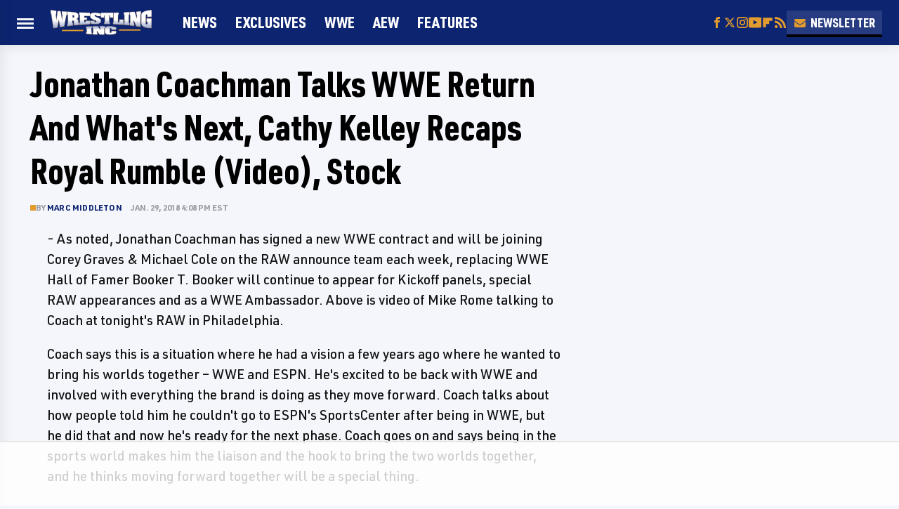

--- FILE ---
content_type: text/html
request_url: https://api.intentiq.com/profiles_engine/ProfilesEngineServlet?at=39&mi=10&dpi=936734067&pt=17&dpn=1&iiqidtype=2&iiqpcid=b980312b-ad13-40d5-a37c-2719ee89debd&iiqpciddate=1768977581447&pcid=4fd0f9fd-08f9-4840-af5d-b80bdf384d5f&idtype=3&gdpr=0&japs=false&jaesc=0&jafc=0&jaensc=0&jsver=0.33&testGroup=A&source=pbjs&ABTestingConfigurationSource=group&abtg=A&vrref=https%3A%2F%2Fwww.wrestlinginc.com
body_size: 55
content:
{"abPercentage":97,"adt":1,"ct":2,"isOptedOut":false,"data":{"eids":[]},"dbsaved":"false","ls":true,"cttl":86400000,"abTestUuid":"g_51a33c04-2bf2-4c0e-bcc2-c406b64a80e8","tc":9,"sid":-515746528}

--- FILE ---
content_type: text/html; charset=utf-8
request_url: https://www.google.com/recaptcha/api2/aframe
body_size: 269
content:
<!DOCTYPE HTML><html><head><meta http-equiv="content-type" content="text/html; charset=UTF-8"></head><body><script nonce="emTKGxMzoGQ87jF4qzN57g">/** Anti-fraud and anti-abuse applications only. See google.com/recaptcha */ try{var clients={'sodar':'https://pagead2.googlesyndication.com/pagead/sodar?'};window.addEventListener("message",function(a){try{if(a.source===window.parent){var b=JSON.parse(a.data);var c=clients[b['id']];if(c){var d=document.createElement('img');d.src=c+b['params']+'&rc='+(localStorage.getItem("rc::a")?sessionStorage.getItem("rc::b"):"");window.document.body.appendChild(d);sessionStorage.setItem("rc::e",parseInt(sessionStorage.getItem("rc::e")||0)+1);localStorage.setItem("rc::h",'1768977588326');}}}catch(b){}});window.parent.postMessage("_grecaptcha_ready", "*");}catch(b){}</script></body></html>

--- FILE ---
content_type: text/plain
request_url: https://rtb.openx.net/openrtbb/prebidjs
body_size: -228
content:
{"id":"a2c23d9e-f3cf-4693-a2f3-40b8d37bfe2a","nbr":0}

--- FILE ---
content_type: text/plain
request_url: https://rtb.openx.net/openrtbb/prebidjs
body_size: -228
content:
{"id":"dabacc9e-74de-439f-93fc-e44cb4f86936","nbr":0}

--- FILE ---
content_type: text/plain
request_url: https://rtb.openx.net/openrtbb/prebidjs
body_size: -228
content:
{"id":"0e868d33-38f5-4558-b53a-a6beccea357f","nbr":0}

--- FILE ---
content_type: text/plain
request_url: https://rtb.openx.net/openrtbb/prebidjs
body_size: -85
content:
{"id":"d28bee90-009e-4ea6-9403-e4ecbbb16b85","nbr":0}

--- FILE ---
content_type: text/plain
request_url: https://rtb.openx.net/openrtbb/prebidjs
body_size: -228
content:
{"id":"2143f0a7-bc90-452a-8e6b-8e6524fbf127","nbr":0}

--- FILE ---
content_type: text/plain
request_url: https://rtb.openx.net/openrtbb/prebidjs
body_size: -228
content:
{"id":"9133d32b-898f-4ae8-8c41-80aea080d1f2","nbr":0}

--- FILE ---
content_type: application/javascript; charset=UTF-8
request_url: https://wrestlinginc.disqus.com/count-data.js?1=wp_96953
body_size: 219
content:
var DISQUSWIDGETS;

if (typeof DISQUSWIDGETS != 'undefined') {
    DISQUSWIDGETS.displayCount({"text":{"and":"and","comments":{"zero":"0","multiple":"{num}","one":"{num}"}},"counts":[{"id":"wp_96953","comments":0}]});
}

--- FILE ---
content_type: text/plain; charset=UTF-8
request_url: https://at.teads.tv/fpc?analytics_tag_id=PUB_17002&tfpvi=&gdpr_consent=&gdpr_status=22&gdpr_reason=220&ccpa_consent=&sv=prebid-v1
body_size: 56
content:
YmVmMzA0NmYtMThlNy00YTJhLTlmMzMtMDY0NzY2OGQzMzBjIy0yLTg=